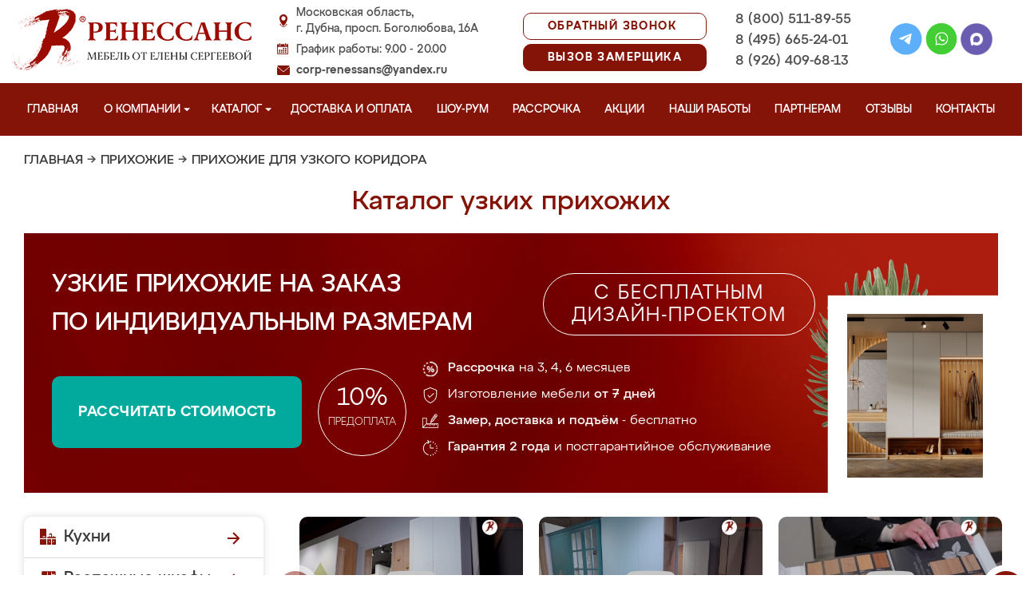

--- FILE ---
content_type: text/css
request_url: https://dubna-mebel.ru/design/renessans/fonts/stylesheet.css
body_size: 304
content:
@font-face {
    font-family: 'Atyp Text';
    src: url('AtypText-Bold.eot');
    src: local('Atyp Text Bold'), local('AtypText-Bold'),
        url('AtypText-Bold.eot?#iefix') format('embedded-opentype'),
        url('AtypText-Bold.woff2') format('woff2'),
        url('AtypText-Bold.woff') format('woff'),
        url('AtypText-Bold.ttf') format('truetype');
    font-weight: bold;
    font-style: normal;
}

@font-face {
    font-family: 'Atyp Text';
    src: url('AtypText-Thin.eot');
    src: local('Atyp Text Thin'), local('AtypText-Thin'),
        url('AtypText-Thin.eot?#iefix') format('embedded-opentype'),
        url('AtypText-Thin.woff2') format('woff2'),
        url('AtypText-Thin.woff') format('woff'),
        url('AtypText-Thin.ttf') format('truetype');
    font-weight: 100;
    font-style: normal;
}

@font-face {
    font-family: 'Atyp Text';
    src: url('AtypText-Italic.eot');
    src: local('Atyp Text Italic'), local('AtypText-Italic'),
        url('AtypText-Italic.eot?#iefix') format('embedded-opentype'),
        url('AtypText-Italic.woff2') format('woff2'),
        url('AtypText-Italic.woff') format('woff'),
        url('AtypText-Italic.ttf') format('truetype');
    font-weight: normal;
    font-style: italic;
}

@font-face {
    font-family: 'Atyp Text';
    src: url('AtypText-Semibold.eot');
    src: local('Atyp Text Semibold'), local('AtypText-Semibold'),
        url('AtypText-Semibold.eot?#iefix') format('embedded-opentype'),
        url('AtypText-Semibold.woff2') format('woff2'),
        url('AtypText-Semibold.woff') format('woff'),
        url('AtypText-Semibold.ttf') format('truetype');
    font-weight: 600;
    font-style: normal;
}

@font-face {
    font-family: 'Atyp Text';
    src: url('AtypText-Regular.eot');
    src: local('Atyp Text'), local('AtypText-Regular'),
        url('AtypText-Regular.eot?#iefix') format('embedded-opentype'),
        url('AtypText-Regular.woff2') format('woff2'),
        url('AtypText-Regular.woff') format('woff'),
        url('AtypText-Regular.ttf') format('truetype');
    font-weight: normal;
    font-style: normal;
}

@font-face {
    font-family: 'Atyp Text';
    src: url('AtypText-Medium.eot');
    src: local('Atyp Text Medium'), local('AtypText-Medium'),
        url('AtypText-Medium.eot?#iefix') format('embedded-opentype'),
        url('AtypText-Medium.woff2') format('woff2'),
        url('AtypText-Medium.woff') format('woff'),
        url('AtypText-Medium.ttf') format('truetype');
    font-weight: 500;
    font-style: normal;
}

@font-face {
    font-family: 'Atyp Text';
    src: url('AtypText-Light.eot');
    src: local('Atyp Text Light'), local('AtypText-Light'),
        url('AtypText-Light.eot?#iefix') format('embedded-opentype'),
        url('AtypText-Light.woff2') format('woff2'),
        url('AtypText-Light.woff') format('woff'),
        url('AtypText-Light.ttf') format('truetype');
    font-weight: 300;
    font-style: normal;
}

--- FILE ---
content_type: application/javascript
request_url: https://dubna-mebel.ru/design/renessans/js/jquery.sliderkit.1.9.2.pack.js
body_size: 4146
content:
eval(function(p,a,c,k,e,r){e=function(c){return(c<a?'':e(parseInt(c/a)))+((c=c%a)>35?String.fromCharCode(c+29):c.toString(36))};if(!''.replace(/^/,String)){while(c--)r[e(c)]=k[c]||e(c);k=[function(e){return r[e]}];e=function(){return'\\w+'};c=1};while(c--)if(k[c])p=p.replace(new RegExp('\\b'+e(c)+'\\b','g'),k[c]);return p}('(7($){2p=7(){p n=3;3.2q=7(c,d){3.4=$.3r({},3.2r,d);3.8={1c:3.4.u+"-1c",1d:3.4.u+"-1d",w:3.4.u+"-w",B:3.4.u+"-1d-3s",T:3.4.u+"-1d-3t",U:3.4.u+"-w-3u",v:3.4.u+"-v",P:3.4.u+"-v-3v",2s:3.4.u+"-v-1e",16:3.4.u+"-v-2t",17:3.4.u+"-v-2u",C:3.4.u+"-1e-3w",1f:3.4.u+"-3x-1e",2v:3.4.u+"-1T-2t",2w:3.4.u+"-1T-2u",J:3.4.u+"-3y-1e",V:3.4.u+"-1T-1e"};3.q=$(c);3.w=$("."+3.8.1d,3.q);3.s=3.w.K();3.v=$("."+3.8.v,3.q);3.P=$("."+3.8.P,3.v);3.G=3.s>0?1:0;3.1C=3.P.K()>0?1:0;6(!3.G&&!3.1C){3.L("1D #3z",3.4.M,1)}3.1g=3.q.H();3.1h=3.q.I();6(!3.1g&&!3.4.1E){3.1g=3.4.H;3.q.x(\'H\',3.1g);3.L("1D #2x",3.4.M,0)}6(!3.1h){3.1h=3.4.I;3.q.x(\'I\',3.1h);3.L("1D #2x",3.4.M,0)}3.q.x(\'2y\',\'3A\');3.o=0;3.W=0;3.1i=0;3.Q=r;3.1U=0;3.2z=0;3.1j=1;3.1k=0;3.X=r;3.3B=9;3.3C=1;3.2A=9;3.2B=1l 1F;3.2C=1l 1F;3.2D=1l 1F;3.2E=1l 1F;3.1V=3.v;6(3.1C){3.2F()}3.2G();6(3.G){3.1W=$("."+3.8.w,3.q);6(3.4.1G=="1H"){3.2H()}}3.1I=!3.G?1:0;6(3.4.1X){3.q.1X(7(a,b){b>0?n.1J():n.1m();y 9})}6(3.4.2I){3.q.3D(7(a){6(a.2J==37){n.1J()}z 6(a.2J==39){n.1m()}})}6(3.4.2K&&3.G){3.1W.Y(7(){n.1m();y 9})}3.2L=3.4.1K>=3.s?3.s-1:3.4.1K<0?0:3.4.1K;6(3.4.2M){1L{3.3E()}1M(R){3.L(R,3.4.M,0)}}6(3.2N){1L{3.2N()}1M(R){3.L(R,3.4.M,0)}}6(3.4.1Y){1L{3.3F(3.4.1Y)}1M(R){3.L(R,3.4.M,0)}}3.1N(3.2L,r);6(3.4.1n){3.1o();3.2O()}6(3.4.1Z){1L{3.3G(3.4.1Z)}1M(R){3.L(R,3.4.M,0)}}6(3.G&&!3.4.2P){3.1V=3.q.3H(\'.\'+3.8.w,\'.\'+3.8.v)}y 3};3.2r={u:"20",I:3I,H:3J,1K:0,1n:t,2Q:3K,1O:9,1X:9,2I:9,1p:9,N:5,2R:9,2S:9,2T:9,21:9,2U:t,2V:"1H",22:7(){},23:7(){},O:r,2W:3L,2X:r,1G:"24",1P:3M,25:r,2Y:"1q",26:7(){},27:7(){},2Z:9,2K:9,D:9,30:9,31:9,1E:9,2P:t,2M:9,1Y:9,1Z:9,3N:9,M:9};3.L=7(a,b,c){6(b){3O("3P 3Q 3R!\\3S = "+a+" (3T 3U 3V 3W)\\32 33 = "+3.q.34("33")+"\\32 28 = "+3.q.34("28"))}6(c){y 9}};3.2O=7(){6(!3.1Q&&!3.4.1O){3.q.35(7(){6(n.X!=r){n.1r()}},7(){n.1o()})}6(3.4.1O){3.q.3X(7(){6(n.X==r){n.1o()}})}};3.2F=7(){3.S=$("3Y",3.P);3.E=$("29",3.S);3.1s=3.E.K();6(3.G&&(3.1s!=3.s)&&3.v.K()==1){3.L("1D #3Z",3.4.M,1)}6(3.4.31){3.4.N=3.s}z{7 1t(a){2a=n.E.x(a);6(2a!="1n"&&a!=""&&a!="40"){y 36(2a)}z y 0}p c=3.4.D?3.v.H():3.v.I();p d=3.E.41(t);p e=3.E.42(t);p f=1t("1u-Z")+1t("1u-43");p g=1t("1u-10")+1t("1u-44");3.s=3.1s;6(3.4.N>3.s){3.4.N=3.1s}3.11=3.4.D?e:d;3.2b=3.11*3.1s;3.1v=(3.4.N*3.11)-(3.4.D?g:f);3.1R=3.4.D?"10":"Z";p h=3.4.D?"H":"I";p i=3.4.D?"I":"H";3.E.x({I:3.E.I(),H:3.E.H()});3.S.x(h,3.2b+"2c");3.P.x({I:3.4.D?d:3.1v,H:3.4.D?3.1v:e});6(3.4.2S){3.P.x(3.1R,(c-3.1v)/2).x("1u","0")}6(3.s>3.4.N){3.1k=t;6(3.4.O==r||3.4.O<0||3.4.O>3.s){3.4.O=3.4.N}}3.18=$(\'.\'+3.8.2s,3.v);6(3.18.K()>0){3.38()}}6(3.4.2R&&3.G){3.E.2d(7(){n.1N(2e(3,"29"),$(3))})}z 6(3.G||3.4.21){3.E.Y(7(){n.1N(2e(3,"29"),$(3));y 9})}7 2e(a,b){y $(b,$(a).2f()).45(a)}};3.38=7(){6(3.1k){3.3a=t;3.19=$("."+3.8.16,3.v);3.1w=$("."+3.8.17,3.v);3.18.F(3.8.C);3.19.Y(7(){n.16();y 9});3.1w.Y(7(){n.17();y 9});6(3.4.2T){3.19.2d(7(){n.16(t)});3.1w.2d(7(){n.17(t)});3.18.46(7(){n.3b()})}6(!3.4.1p){3.19.A(3.8.C)}}z{3.18.A(3.8.C)}};3.2g=7(){3.1a=3.4.D?3.S.2h().10:3.S.2h().Z;3.12=13.47(13.1x(3.1a)/3.11);3.14=13.48((3.2b-13.1x(3.1a)-3.1v)/3.11);6(3.14<0){3.14=0}};3.2G=7(){3.J=$("."+3.8.J,3.q);3.1b=$("."+3.8.V,3.q);3.1Q=3.J.K()>0?1:0;3.V=3.1b.K()>0?1:0;6(3.1Q){6(3.4.1n){3.J.A(3.8.1f)}3.J.Y(7(){6(n.J.1S(n.8.1f)){n.2i()}z{n.3c()}y 9})}6(3.V){3.2j=$("."+3.8.2v,3.q);3.2k=$("."+3.8.2w,3.q);6(3.4.2Z){3.1b.1y();$("."+3.8.w,3.q).35(7(){n.1b.3d()},7(){n.1b.49()})}3.2j.Y(7(){n.1J($(3));y 9});3.2k.Y(7(){n.1m($(3));y 9})}};3.2H=7(){6($(\'.\'+3.8.U,3.q).K()==0){3.w.4a(\'<3e 28="\'+3.8.U+\'"></3e>\');3.U=$(\'.\'+3.8.U,3.1W);3.U.x(\'2h\',\'4b\')}};3.15=7(a,b,c,d,e){6(e&&3.X!=r){6(3.1Q){3.2i()}6(3.4.1O){n.1r()}}6(a){6(a.1S(3.8.C)){y 9}}p f=0;p g=$(\':4c\',3.1V).K()>0?1:0;6(!g&&!3.2A){3.W=3.o;6(c==r&&!d){3.o=b=="-="?3.o+1:3.o-1}z 6(c!=r){c=36(c);3.o=c<0?0:c>3.s-1?3.s-1:c;p h=a?a.2f().2f().1S(3.8.P)?9:t:t}6(3.V){3.1b.F(3.8.C)}6(!3.4.1p){6(3.o==-1){3.o=0;f=1}6(3.o==0&&3.V){3.2j.A(3.8.C)}6(3.o==3.s){3.o=3.s-1;f=1}6(3.o==3.s-1){6(3.4.1n){3.1r()}6(3.V){3.2k.A(3.8.C)}}}z 6(!3.1k){6(3.o==3.s){3.o=0}6(3.o==-1){3.o=3.s-1}}6(3.1k&&!f){3.3f(d,b,h)}6(3.1C){3.3g(3.o)}6(!(d&&!3.4.2U)){6(3.G){3.3h(3.o,b)}}6(3.1j){3.1j=0}}};3.3f=7(a,b,c){3.2g();p d=a?t:9;p e=0;6(!a){p f=13.1x(3.o+1-3.12);p g=3.4.N-f+1;p h=3.o==0||3.o==3.s-1?1:0;6((3.4.21&&(g==1||f==1))&&!3.1j&&!h){e=3.4.O-1;d=t}6(g==0||f==0){d=t}6(c){6(g<0){g=0}b=3.W<3.o?\'-=\':\'+=\';p i=13.1x(3.W-3.o);6((i-1>g&&b==\'-=\')||(i>f&&b==\'+=\')){e=i;d=t}}6(b==""){6(3.W==3.o&&!h){b=3.3i=="-="?"+=":"-="}z{b=3.W<3.o?"-=":"+="}}3.3i=b}6(d){p j=e>0?e:3.4.O;p k=b=="-="?3.14:3.12;p l=k<j?k:j;p m=l*3.11;3.1i=b=="-="?3.12+l:3.12-l+3.4.N-1;6((b=="-="&&3.1i>3.o)||(b=="+="&&3.1i<3.o)){3.o=3.1i}6(3.4.1p){6(3.12<=0&&b=="+="){b="-=";3.o=3.s-1;m=(3.14/3.4.O)*(3.11*3.4.O)}z 6(3.14==0&&b=="-="){b="+=";3.o=0;m=13.1x(3.1a)}}3.3j(b,m)}};3.3h=7(a,b){3.Q=3.w.2l(a);3.2z=3.w.2l(3.W);p c=7(){6($.1z(n.4.27)){n.4.27()}n.1A(n.2C)};6(!3.Q.1S(3.8.B)){6(3.1j){3.2m=3.4.2Y;p d=1}z{p e=3.4.1E&&3.4.1G=="24"?"3k":"1q";3.2m=3.4.1E?e:3.4.1G}6($.1z(n.4.26)){n.4.26()}3.1A(3.2B);3.3l[3.2m](b,d,c)}};3.3j=7(a,b){p c=7(){6(!n.4.1p&&n.3a){n.18.F(n.8.C);n.2g();6(n.12<=0){n.19.A(n.8.C)}z 6(n.14<=0){n.1w.A(n.8.C)}}6(n.1B){4d(7(){n.1B=="-="?n.16():n.17()},0)}z 6($.1z(n.4.23)){n.4.23()}n.1A(n.2E)};6($.1z(n.4.22)){n.4.22()}n.1A(n.2D);3.3m[3.4.2V](a,b,c)};3.1A=7(c){$.3n(c,7(a,b){6($.1z(b)){b()}})};3.4e=7(a){a.4f=0};3.3l={1q:7(a,b,c){n.w.F(n.8.B).1y();n.Q.A(n.8.B).2n();c()},1H:7(a,b,c){6(a==""){a=n.1U<n.o?"-=":"+="}n.1U=n.o;p d=a=="-="?"+":"-";p e=n.4.30?"10":"Z";p f=n.4.D?n.1g:n.1h;p g=e=="10"?{10:a+f}:{Z:a+f};n.3o=$("."+n.8.T,n.q);n.3p=$("."+n.8.B,n.q);n.w.x(e,"0");n.3o.F(n.8.T).1y();n.3p.F(n.8.B).A(n.8.T);n.Q.A(n.8.B).x(e,d+f+"2c").2n();n.U.3q(t,t).x(e,"0").2o(g,n.4.1P,n.4.25,7(){c()})},24:7(a,b,c){6(b){n.w.1y()}z{n.Q.x("2y","1q")}$("."+n.8.T,n.q).F(n.8.T);$("."+n.8.B,n.q).3q(t,t).F(n.8.B).A(n.8.T);n.Q.A(n.8.B).2o({"4g":"2n"},n.4.1P,n.4.25,7(){c()})},3k:7(a,b,c){n.w.F(n.8.B).1y();n.Q.3d(n.4.1P,7(){c()})}};3.3m={1q:7(a,b,c){p d=a=="-="?n.1a-b:n.1a+b;n.S.x(n.1R,d+"2c");c()},1H:7(a,b,c){n.S.2o(n.1R=="Z"?{Z:a+b}:{10:a+b},n.4.2W,n.4.2X,7(){c()})}};3.2i=7(){3.J.F(3.8.1f);3.1r()};3.3c=7(){3.J.A(n.8.1f);3.1o()};3.1o=7(){p a=3;3.X=4h(7(){a.15(r,"-=",r,a.1I,r)},a.4.2Q)};3.1r=7(){4i(3.X);3.X=r};3.1N=7(a,b){3.15(b,"",a,0,1)};3.1J=7(a){3.15(a,"+=",r,n.1I,1)};3.1m=7(a){3.15(a,"-=",r,n.1I,1)};3.16=7(c){6(c){n.1B="-="}3.15(3.19,"+=",r,1,1)};3.17=7(c){6(c){n.1B="+="}3.15(3.1w,"-=",r,1,1)};3.3b=7(){n.1B=""};3.3g=7(a){$("."+3.8.1c,3.S).F(3.8.1c);3.E.2l(a).A(3.8.1c)}};$.4j.20=7(a){y 3.3n(7(){$(3).4k("20",1l 2p().2q(3,a))})}})(4l);',62,270,'|||this|options||if|function|cssNames|false|||||||||||||||currId|var|domObj|null|allItems|true|cssprefix|nav|panels|css|return|else|addClass|panelActive|btnDisable|verticalnav|navLI|removeClass|arePanels|height|width|playBtn|size|_errorReport|debug|shownavitems|scroll|navClip|currPanel|err|navUL|panelOld|panelsWrapper|goBtns|prevId|isPlaying|click|left|top|navLIsize|LIbefore|Math|LIafter|_change|navPrev|navNext|navBtns|navBtnPrev|navPos|gBtns|selected|panel|btn|btnPause|domObjHeight|domObjWidth|newId|firstTime|scrollActive|new|stepForward|auto|autoScrollStart|circular|none|autoScrollStop|navLINum|getLImargin|margin|navClipSize|navBtnNext|abs|hide|isFunction|_runCallBacks|scrollcontinue|isNavClip|Error|freeheight|Array|panelfx|sliding|lineScrollDo|stepBackward|start|try|catch|changeWithId|autostill|panelfxspeed|isPlayBtn|cssPosAttr|hasClass|go|prevPanel|runningScope|panelsBag|mousewheel|delaycaptions|timer|sliderkit|navscrollatend|navfxbefore|navfxafter|fading|panelfxeasing|panelfxbefore|panelfxafter|class|li|attrVal|navULSize|px|mouseover|getIndex|parent|_getNavPos|position|playBtnPause|goBtnPrev|goBtnNext|eq|panelTransition|show|animate|SliderKit|_init|_settings|navBtn|prev|next|goPrev|goNext|02|display|prevPanelStill|animating|panelAnteFns|panelPostFns|navAnteFns|navPostFns|_buildNav|_buildControls|_wrapPanels|keyboard|keyCode|panelclick|startId|counter|imageFx|_autoScrollHoverStop|fastchange|autospeed|navitemshover|navclipcenter|navcontinuous|navpanelautoswitch|navfx|scrollspeed|scrolleasing|panelfxfirst|panelbtnshover|verticalslide|tabs|nElement|id|attr|hover|parseInt||_buildNavButtons||scrollBtns|navStopContinuous|playBtnStart|fadeIn|div|_setNavScroll|selectThumbnail|_animPanel|scrollWay|_animNav|tabsfading|_panelTransitions|_navTransitions|each|oldPanel|activePanel|stop|extend|active|old|wrapper|clip|disable|pause|play|01|block|changeOngoing|currLine|keyup|Counter|DelayCaptions|Timer|find|500|350|4000|600|700|imagefx|alert|Slider|Kit|error|nMessage|see|doc|for|details|mouseleave|ul|03|0px|outerWidth|outerHeight|right|bottom|index|mouseout|ceil|floor|fadeOut|wrapAll|relative|animated|setTimeout|_clearCallBacks|length|opacity|setInterval|clearTimeout|fn|data|jQuery'.split('|'),0,{}))